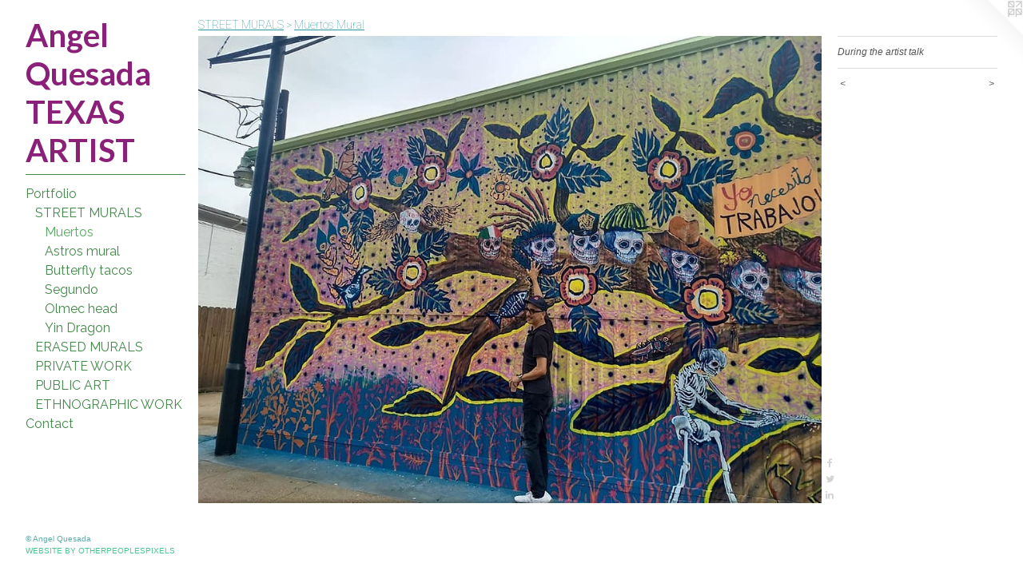

--- FILE ---
content_type: text/html;charset=utf-8
request_url: http://aquesa.otherpeoplespixels.com/artwork/4882055-During%20the%20artist%20talk.html
body_size: 3998
content:
<!doctype html><html class="no-js a-image mobile-title-align--center has-mobile-menu-icon--left p-artwork has-page-nav l-bricks mobile-menu-align--center has-wall-text "><head><meta charset="utf-8" /><meta content="IE=edge" http-equiv="X-UA-Compatible" /><meta http-equiv="X-OPP-Site-Id" content="68601" /><meta http-equiv="X-OPP-Revision" content="1067" /><meta http-equiv="X-OPP-Locke-Environment" content="production" /><meta http-equiv="X-OPP-Locke-Release" content="v0.0.141" /><title>Angel Quesada TEXAS ARTIST</title><link rel="canonical" href="http://aquesa.otherpeoplespixels.com/artwork/4882055-During%20the%20artist%20talk.html" /><meta content="website" property="og:type" /><meta property="og:url" content="http://aquesa.otherpeoplespixels.com/artwork/4882055-During%20the%20artist%20talk.html" /><meta property="og:title" content="During the artist talk" /><meta content="width=device-width, initial-scale=1" name="viewport" /><link type="text/css" rel="stylesheet" href="//cdnjs.cloudflare.com/ajax/libs/normalize/3.0.2/normalize.min.css" /><link type="text/css" rel="stylesheet" media="only all" href="//maxcdn.bootstrapcdn.com/font-awesome/4.3.0/css/font-awesome.min.css" /><link type="text/css" rel="stylesheet" media="not all and (min-device-width: 600px) and (min-device-height: 600px)" href="/release/locke/production/v0.0.141/css/small.css" /><link type="text/css" rel="stylesheet" media="only all and (min-device-width: 600px) and (min-device-height: 600px)" href="/release/locke/production/v0.0.141/css/large-bricks.css" /><link type="text/css" rel="stylesheet" media="not all and (min-device-width: 600px) and (min-device-height: 600px)" href="/r17380149030000001067/css/small-site.css" /><link type="text/css" rel="stylesheet" media="only all and (min-device-width: 600px) and (min-device-height: 600px)" href="/r17380149030000001067/css/large-site.css" /><link type="text/css" rel="stylesheet" media="only all and (min-device-width: 600px) and (min-device-height: 600px)" href="//fonts.googleapis.com/css?family=Lato:700" /><link type="text/css" rel="stylesheet" media="only all and (min-device-width: 600px) and (min-device-height: 600px)" href="//fonts.googleapis.com/css?family=Roboto:100" /><link type="text/css" rel="stylesheet" media="only all and (min-device-width: 600px) and (min-device-height: 600px)" href="//fonts.googleapis.com/css?family=Raleway:400" /><link type="text/css" rel="stylesheet" media="not all and (min-device-width: 600px) and (min-device-height: 600px)" href="//fonts.googleapis.com/css?family=Raleway:400&amp;text=MENUHomePrtfliCnac" /><link type="text/css" rel="stylesheet" media="not all and (min-device-width: 600px) and (min-device-height: 600px)" href="//fonts.googleapis.com/css?family=Lato:700&amp;text=Angel%20QusadTEXSRI" /><script>window.OPP = window.OPP || {};
OPP.modernMQ = 'only all';
OPP.smallMQ = 'not all and (min-device-width: 600px) and (min-device-height: 600px)';
OPP.largeMQ = 'only all and (min-device-width: 600px) and (min-device-height: 600px)';
OPP.downURI = '/x/6/0/1/68601/.down';
OPP.gracePeriodURI = '/x/6/0/1/68601/.grace_period';
OPP.imgL = function (img) {
  !window.lazySizes && img.onerror();
};
OPP.imgE = function (img) {
  img.onerror = img.onload = null;
  img.src = img.getAttribute('data-src');
  //img.srcset = img.getAttribute('data-srcset');
};</script><script src="/release/locke/production/v0.0.141/js/modernizr.js"></script><script src="/release/locke/production/v0.0.141/js/masonry.js"></script><script src="/release/locke/production/v0.0.141/js/respimage.js"></script><script src="/release/locke/production/v0.0.141/js/ls.aspectratio.js"></script><script src="/release/locke/production/v0.0.141/js/lazysizes.js"></script><script src="/release/locke/production/v0.0.141/js/large.js"></script><script src="/release/locke/production/v0.0.141/js/hammer.js"></script><script>if (!Modernizr.mq('only all')) { document.write('<link type="text/css" rel="stylesheet" href="/release/locke/production/v0.0.141/css/minimal.css">') }</script><style>.media-max-width {
  display: block;
}

@media (min-height: 935px) {

  .media-max-width {
    max-width: 1060.0px;
  }

}

@media (max-height: 935px) {

  .media-max-width {
    max-width: 113.3333333333333vh;
  }

}</style></head><body><header id="header"><a class=" site-title" href="/home.html"><span class=" site-title-text u-break-word">Angel Quesada TEXAS ARTIST</span><div class=" site-title-media"></div></a><a id="mobile-menu-icon" class="mobile-menu-icon hidden--no-js hidden--large"><svg viewBox="0 0 21 17" width="21" height="17" fill="currentColor"><rect x="0" y="0" width="21" height="3" rx="0"></rect><rect x="0" y="7" width="21" height="3" rx="0"></rect><rect x="0" y="14" width="21" height="3" rx="0"></rect></svg></a></header><nav class=" hidden--large"><ul class=" site-nav"><li class="nav-item nav-home "><a class="nav-link " href="/home.html">Home</a></li><li class="d0 nav-divider hidden--small"></li><li class="nav-item expanded nav-museum "><a class="nav-link " href="/section/502958.html">Portfolio</a><ul><li class="nav-item expanded nav-museum "><a class="nav-link " href="/section/502968-STREET%20MURALS.html">STREET MURALS</a><ul><li class="nav-gallery nav-item expanded "><a class="selected nav-link " href="/section/502966-Muertos%20Mural.html">Muertos</a></li><li class="nav-gallery nav-item expanded "><a class="nav-link " href="/section/502967-Astros%20Mural.html">Astros mural</a></li><li class="nav-gallery nav-item expanded "><a class="nav-link " href="/section/503411-Butterfly%20tacos%20on%20flower%20tortillas.html">Butterfly tacos</a></li><li class="nav-gallery nav-item expanded "><a class="nav-link " href="/section/502972-Segundo%20Barrio.html">Segundo</a></li><li class="nav-gallery nav-item expanded "><a class="nav-link " href="/section/503213-Wall%20of%20Legends.html">Olmec head</a></li><li class="nav-gallery nav-item expanded "><a class="nav-link " href="/section/503051-Articulated%20Energy%20-%20Yin%20Yang%20Dragons.html">Yin Dragon</a></li></ul></li><li class="nav-item expanded nav-museum "><a class="nav-link " href="/section/503421-ERASED%20MURALS.html">ERASED MURALS</a><ul><li class="nav-gallery nav-item "><a class="nav-link " href="/section/502969-Guardia%20del%20Segundo%20Barrio%20-%20El%20Indio.html">Indio</a></li><li class="nav-gallery nav-item "><a class="nav-link " href="/section/503032-Vinatown%20Dragon.html">Dragon</a></li><li class="nav-gallery nav-item "><a class="nav-link " href="/section/503409-Serpanther.html">Serpanther</a></li><li class="nav-gallery nav-item "><a class="nav-link " href="/section/502970-Aura%20Rising.html">Aura</a></li><li class="nav-gallery nav-item "><a class="nav-link " href="/section/503104-Lawndale%20F-Team.html">Lawndale</a></li><li class="nav-gallery nav-item "><a class="nav-link " href="/section/503412-Ships.html">Ships</a></li><li class="nav-gallery nav-item "><a class="nav-link " href="/section/503068-Janus%20Heads.html">Janus</a></li><li class="nav-gallery nav-item "><a class="nav-link " href="/section/503424-Mano%20Poderosa.html">Mano</a></li></ul></li><li class="nav-item expanded nav-museum "><a class="nav-link " href="/section/503495-PRIVATE%20WORK.html">PRIVATE WORK</a><ul><li class="nav-gallery nav-item "><a class="nav-link " href="/section/504742-Purple%20coneflowers.html">coneflowers</a></li><li class="nav-gallery nav-item "><a class="nav-link " href="/section/503410-Mayan%20Whispers.html">Mayan </a></li><li class="nav-gallery nav-item "><a class="nav-link " href="/section/503494-Flora.html">Flora</a></li></ul></li><li class="nav-item expanded nav-museum "><a class="nav-link " href="/section/502963-PUBLIC%20ART.html">PUBLIC ART</a><ul><li class="nav-gallery nav-item "><a class="nav-link " href="/section/503031-%22Bouma%2c%20Owl%20Mural%2c%22%20Spark%20Park.html">Owl</a></li><li class="nav-gallery nav-item "><a class="nav-link " href="/section/502960-%22Together%20with%20the%20Sun%2c%22%20Legacy%20Community%20Health%20Clinic.html">Sun</a></li><li class="nav-gallery nav-item "><a class="nav-link " href="/section/502962-Tres%20matitas%2c%20City%20of%20Pasadena.html">Pasadena</a></li><li class="nav-gallery nav-item "><a class="nav-link " href="/section/503045-%22Crep%c3%basculo%20con%20roble%2c%22%20Finca%20Tres%20Robles.html">Finca</a></li><li class="nav-gallery nav-item "><a class="nav-link " href="/section/503042-Clifton%20Middle%20School%20-%20HISD%2e.html">Clifton-HISD</a></li></ul></li><li class="nav-item expanded nav-museum "><a class="nav-link " href="/section/502964-ETHNOGRAPHIC%20WORK.html">ETHNOGRAPHIC WORK</a><ul><li class="nav-gallery nav-item "><a class="nav-link " href="/section/503044-Longer%20Videos.html">Longer</a></li><li class="nav-gallery nav-item "><a class="nav-link " href="/section/503041-Shorter%20videos.html">shorts</a></li></ul></li></ul></li><li class="nav-item nav-contact "><a class="nav-link " href="/contact.html">Contact</a></li></ul></nav><div class=" content"><nav class=" hidden--small" id="nav"><header><a class=" site-title" href="/home.html"><span class=" site-title-text u-break-word">Angel Quesada TEXAS ARTIST</span><div class=" site-title-media"></div></a></header><ul class=" site-nav"><li class="nav-item nav-home "><a class="nav-link " href="/home.html">Home</a></li><li class="d0 nav-divider hidden--small"></li><li class="nav-item expanded nav-museum "><a class="nav-link " href="/section/502958.html">Portfolio</a><ul><li class="nav-item expanded nav-museum "><a class="nav-link " href="/section/502968-STREET%20MURALS.html">STREET MURALS</a><ul><li class="nav-gallery nav-item expanded "><a class="selected nav-link " href="/section/502966-Muertos%20Mural.html">Muertos</a></li><li class="nav-gallery nav-item expanded "><a class="nav-link " href="/section/502967-Astros%20Mural.html">Astros mural</a></li><li class="nav-gallery nav-item expanded "><a class="nav-link " href="/section/503411-Butterfly%20tacos%20on%20flower%20tortillas.html">Butterfly tacos</a></li><li class="nav-gallery nav-item expanded "><a class="nav-link " href="/section/502972-Segundo%20Barrio.html">Segundo</a></li><li class="nav-gallery nav-item expanded "><a class="nav-link " href="/section/503213-Wall%20of%20Legends.html">Olmec head</a></li><li class="nav-gallery nav-item expanded "><a class="nav-link " href="/section/503051-Articulated%20Energy%20-%20Yin%20Yang%20Dragons.html">Yin Dragon</a></li></ul></li><li class="nav-item expanded nav-museum "><a class="nav-link " href="/section/503421-ERASED%20MURALS.html">ERASED MURALS</a><ul><li class="nav-gallery nav-item "><a class="nav-link " href="/section/502969-Guardia%20del%20Segundo%20Barrio%20-%20El%20Indio.html">Indio</a></li><li class="nav-gallery nav-item "><a class="nav-link " href="/section/503032-Vinatown%20Dragon.html">Dragon</a></li><li class="nav-gallery nav-item "><a class="nav-link " href="/section/503409-Serpanther.html">Serpanther</a></li><li class="nav-gallery nav-item "><a class="nav-link " href="/section/502970-Aura%20Rising.html">Aura</a></li><li class="nav-gallery nav-item "><a class="nav-link " href="/section/503104-Lawndale%20F-Team.html">Lawndale</a></li><li class="nav-gallery nav-item "><a class="nav-link " href="/section/503412-Ships.html">Ships</a></li><li class="nav-gallery nav-item "><a class="nav-link " href="/section/503068-Janus%20Heads.html">Janus</a></li><li class="nav-gallery nav-item "><a class="nav-link " href="/section/503424-Mano%20Poderosa.html">Mano</a></li></ul></li><li class="nav-item expanded nav-museum "><a class="nav-link " href="/section/503495-PRIVATE%20WORK.html">PRIVATE WORK</a><ul><li class="nav-gallery nav-item "><a class="nav-link " href="/section/504742-Purple%20coneflowers.html">coneflowers</a></li><li class="nav-gallery nav-item "><a class="nav-link " href="/section/503410-Mayan%20Whispers.html">Mayan </a></li><li class="nav-gallery nav-item "><a class="nav-link " href="/section/503494-Flora.html">Flora</a></li></ul></li><li class="nav-item expanded nav-museum "><a class="nav-link " href="/section/502963-PUBLIC%20ART.html">PUBLIC ART</a><ul><li class="nav-gallery nav-item "><a class="nav-link " href="/section/503031-%22Bouma%2c%20Owl%20Mural%2c%22%20Spark%20Park.html">Owl</a></li><li class="nav-gallery nav-item "><a class="nav-link " href="/section/502960-%22Together%20with%20the%20Sun%2c%22%20Legacy%20Community%20Health%20Clinic.html">Sun</a></li><li class="nav-gallery nav-item "><a class="nav-link " href="/section/502962-Tres%20matitas%2c%20City%20of%20Pasadena.html">Pasadena</a></li><li class="nav-gallery nav-item "><a class="nav-link " href="/section/503045-%22Crep%c3%basculo%20con%20roble%2c%22%20Finca%20Tres%20Robles.html">Finca</a></li><li class="nav-gallery nav-item "><a class="nav-link " href="/section/503042-Clifton%20Middle%20School%20-%20HISD%2e.html">Clifton-HISD</a></li></ul></li><li class="nav-item expanded nav-museum "><a class="nav-link " href="/section/502964-ETHNOGRAPHIC%20WORK.html">ETHNOGRAPHIC WORK</a><ul><li class="nav-gallery nav-item "><a class="nav-link " href="/section/503044-Longer%20Videos.html">Longer</a></li><li class="nav-gallery nav-item "><a class="nav-link " href="/section/503041-Shorter%20videos.html">shorts</a></li></ul></li></ul></li><li class="nav-item nav-contact "><a class="nav-link " href="/contact.html">Contact</a></li></ul><footer><div class=" copyright">© Angel Quesada</div><div class=" credit"><a href="http://otherpeoplespixels.com/ref/aquesa.otherpeoplespixels.com" target="_blank">Website by OtherPeoplesPixels</a></div></footer></nav><main id="main"><a class=" logo hidden--small" href="http://otherpeoplespixels.com/ref/aquesa.otherpeoplespixels.com" title="Website by OtherPeoplesPixels" target="_blank"></a><div class=" page clearfix media-max-width"><h1 class="parent-title title"><a class=" title-segment hidden--small" href="/section/502968-STREET%20MURALS.html">STREET MURALS</a><span class=" title-sep hidden--small"> &gt; </span><a class=" title-segment" href="/section/502966-Muertos%20Mural.html">Muertos Mural</a></h1><div class=" media-and-info"><div class=" page-media-wrapper media"><a class=" page-media u-spaceball" title="During the artist talk" href="/artwork/4880960-Detail%20of%20mural.html" id="media"><img data-aspectratio="1060/795" class="u-img " alt="Gentrification mural and Arbol de muerte. Artist Angel Quesada. A mural by Angel Quesada that addresses gentrification in the East End at Morales Funeral Home." src="//img-cache.oppcdn.com/fixed/68601/assets/YeNvGcoBreRgFvkk.jpg" srcset="//img-cache.oppcdn.com/img/v1.0/s:68601/t:QkxBTksrVEVYVCtIRVJF/p:12/g:tl/o:2.5/a:50/q:90/1060x795-YeNvGcoBreRgFvkk.jpg/1060x795/71eae3b6eb64de419659b96c00ab0890.jpg 1060w,
//img-cache.oppcdn.com/img/v1.0/s:68601/t:QkxBTksrVEVYVCtIRVJF/p:12/g:tl/o:2.5/a:50/q:90/984x4096-YeNvGcoBreRgFvkk.jpg/984x738/26330ced62ceca00417e1f8864f9c574.jpg 984w,
//img-cache.oppcdn.com/img/v1.0/s:68601/t:QkxBTksrVEVYVCtIRVJF/p:12/g:tl/o:2.5/a:50/q:90/1400x720-YeNvGcoBreRgFvkk.jpg/960x720/bd5ed85e1e7697a02ed3244584f34782.jpg 960w,
//img-cache.oppcdn.com/img/v1.0/s:68601/t:QkxBTksrVEVYVCtIRVJF/p:12/g:tl/o:2.5/a:50/q:90/984x588-YeNvGcoBreRgFvkk.jpg/784x588/5e6710c1d3c4d3c8b16b0ce766d8f35c.jpg 784w,
//img-cache.oppcdn.com/fixed/68601/assets/YeNvGcoBreRgFvkk.jpg 640w" sizes="(max-device-width: 599px) 100vw,
(max-device-height: 599px) 100vw,
(max-width: 640px) 640px,
(max-height: 480px) 640px,
(max-width: 784px) 784px,
(max-height: 588px) 784px,
(max-width: 960px) 960px,
(max-height: 720px) 960px,
(max-width: 984px) 984px,
(max-height: 738px) 984px,
1060px" /></a><a class=" zoom-corner" style="display: none" id="zoom-corner"><span class=" zoom-icon fa fa-search-plus"></span></a><div class="share-buttons a2a_kit social-icons hidden--small" data-a2a-title="During the artist talk" data-a2a-url="http://aquesa.otherpeoplespixels.com/artwork/4882055-During%20the%20artist%20talk.html"><a class="u-img-link a2a_button_facebook share-button "><span class="facebook social-icon fa-facebook fa "></span></a><a class="u-img-link share-button a2a_button_twitter "><span class="twitter fa-twitter social-icon fa "></span></a><a class="u-img-link share-button a2a_button_linkedin "><span class="linkedin social-icon fa-linkedin fa "></span></a></div></div><div class=" info border-color"><div class=" wall-text border-color"><div class=" wt-item wt-title">During the artist talk</div></div><div class=" page-nav hidden--small border-color clearfix"><a class=" prev" id="artwork-prev" href="/artwork/4880963-Detail%20of%20mural.html">&lt; <span class=" m-hover-show">previous</span></a> <a class=" next" id="artwork-next" href="/artwork/4880960-Detail%20of%20mural.html"><span class=" m-hover-show">next</span> &gt;</a></div></div></div><div class="share-buttons a2a_kit social-icons hidden--large" data-a2a-title="During the artist talk" data-a2a-url="http://aquesa.otherpeoplespixels.com/artwork/4882055-During%20the%20artist%20talk.html"><a class="u-img-link a2a_button_facebook share-button "><span class="facebook social-icon fa-facebook fa "></span></a><a class="u-img-link share-button a2a_button_twitter "><span class="twitter fa-twitter social-icon fa "></span></a><a class="u-img-link share-button a2a_button_linkedin "><span class="linkedin social-icon fa-linkedin fa "></span></a></div></div></main></div><footer><div class=" copyright">© Angel Quesada</div><div class=" credit"><a href="http://otherpeoplespixels.com/ref/aquesa.otherpeoplespixels.com" target="_blank">Website by OtherPeoplesPixels</a></div></footer><div class=" modal zoom-modal" style="display: none" id="zoom-modal"><style>@media (min-aspect-ratio: 4/3) {

  .zoom-media {
    width: auto;
    max-height: 795px;
    height: 100%;
  }

}

@media (max-aspect-ratio: 4/3) {

  .zoom-media {
    height: auto;
    max-width: 1060px;
    width: 100%;
  }

}
@supports (object-fit: contain) {
  img.zoom-media {
    object-fit: contain;
    width: 100%;
    height: 100%;
    max-width: 1060px;
    max-height: 795px;
  }
}</style><div class=" zoom-media-wrapper u-spaceball"><img onerror="OPP.imgE(this);" onload="OPP.imgL(this);" data-src="//img-cache.oppcdn.com/fixed/68601/assets/YeNvGcoBreRgFvkk.jpg" data-srcset="//img-cache.oppcdn.com/img/v1.0/s:68601/t:QkxBTksrVEVYVCtIRVJF/p:12/g:tl/o:2.5/a:50/q:90/1060x795-YeNvGcoBreRgFvkk.jpg/1060x795/71eae3b6eb64de419659b96c00ab0890.jpg 1060w,
//img-cache.oppcdn.com/img/v1.0/s:68601/t:QkxBTksrVEVYVCtIRVJF/p:12/g:tl/o:2.5/a:50/q:90/984x4096-YeNvGcoBreRgFvkk.jpg/984x738/26330ced62ceca00417e1f8864f9c574.jpg 984w,
//img-cache.oppcdn.com/img/v1.0/s:68601/t:QkxBTksrVEVYVCtIRVJF/p:12/g:tl/o:2.5/a:50/q:90/1400x720-YeNvGcoBreRgFvkk.jpg/960x720/bd5ed85e1e7697a02ed3244584f34782.jpg 960w,
//img-cache.oppcdn.com/img/v1.0/s:68601/t:QkxBTksrVEVYVCtIRVJF/p:12/g:tl/o:2.5/a:50/q:90/984x588-YeNvGcoBreRgFvkk.jpg/784x588/5e6710c1d3c4d3c8b16b0ce766d8f35c.jpg 784w,
//img-cache.oppcdn.com/fixed/68601/assets/YeNvGcoBreRgFvkk.jpg 640w" data-sizes="(max-device-width: 599px) 100vw,
(max-device-height: 599px) 100vw,
(max-width: 640px) 640px,
(max-height: 480px) 640px,
(max-width: 784px) 784px,
(max-height: 588px) 784px,
(max-width: 960px) 960px,
(max-height: 720px) 960px,
(max-width: 984px) 984px,
(max-height: 738px) 984px,
1060px" class="zoom-media lazyload hidden--no-js " alt="Gentrification mural and Arbol de muerte. Artist Angel Quesada. A mural by Angel Quesada that addresses gentrification in the East End at Morales Funeral Home." /><noscript><img class="zoom-media " alt="Gentrification mural and Arbol de muerte. Artist Angel Quesada. A mural by Angel Quesada that addresses gentrification in the East End at Morales Funeral Home." src="//img-cache.oppcdn.com/fixed/68601/assets/YeNvGcoBreRgFvkk.jpg" /></noscript></div></div><div class=" offline"></div><script src="/release/locke/production/v0.0.141/js/small.js"></script><script src="/release/locke/production/v0.0.141/js/artwork.js"></script><script>var a2a_config = a2a_config || {};a2a_config.prioritize = ['facebook','twitter','linkedin','googleplus','pinterest','instagram','tumblr','share'];a2a_config.onclick = 1;(function(){  var a = document.createElement('script');  a.type = 'text/javascript'; a.async = true;  a.src = '//static.addtoany.com/menu/page.js';  document.getElementsByTagName('head')[0].appendChild(a);})();</script><script>window.oppa=window.oppa||function(){(oppa.q=oppa.q||[]).push(arguments)};oppa('config','pathname','production/v0.0.141/68601');oppa('set','g','true');oppa('set','l','bricks');oppa('set','p','artwork');oppa('set','a','image');oppa('rect','m','media','main');oppa('send');</script><script async="" src="/release/locke/production/v0.0.141/js/analytics.js"></script><script src="https://otherpeoplespixels.com/static/enable-preview.js"></script></body></html>

--- FILE ---
content_type: text/css;charset=utf-8
request_url: http://aquesa.otherpeoplespixels.com/r17380149030000001067/css/large-site.css
body_size: 683
content:
body {
  background-color: #ffffff;
  font-weight: normal;
  font-style: normal;
  font-family: "Helvetica", sans-serif;
}

body {
  color: #565353;
}

main a {
  color: #4AC594;
}

main a:hover {
  text-decoration: underline;
  color: #71d1ab;
}

main a:visited {
  color: #71d1ab;
}

.site-title, .mobile-menu-icon {
  color: #8A2077;
}

.site-nav, .mobile-menu-link, nav:before, nav:after {
  color: #43884A;
}

.site-nav a {
  color: #43884A;
}

.site-nav a:hover {
  text-decoration: none;
  color: #54aa5d;
}

.site-nav a:visited {
  color: #43884A;
}

.site-nav a.selected {
  color: #54aa5d;
}

.site-nav:hover a.selected {
  color: #43884A;
}

footer {
  color: #5dabab;
}

footer a {
  color: #4AC594;
}

footer a:hover {
  text-decoration: underline;
  color: #71d1ab;
}

footer a:visited {
  color: #71d1ab;
}

.title, .news-item-title, .flex-page-title {
  color: #3396A0;
}

.title a {
  color: #3396A0;
}

.title a:hover {
  text-decoration: none;
  color: #43b7c3;
}

.title a:visited {
  color: #3396A0;
}

.hr, .hr-before:before, .hr-after:after, .hr-before--small:before, .hr-before--large:before, .hr-after--small:after, .hr-after--large:after {
  border-top-color: #bcb9b9;
}

.button {
  background: #4AC594;
  color: #ffffff;
}

.social-icon {
  background-color: #565353;
  color: #ffffff;
}

.welcome-modal {
  background-color: #FFFFFF;
}

.share-button .social-icon {
  color: #565353;
}

.site-title {
  font-family: "Lato", sans-serif;
  font-style: normal;
  font-weight: 700;
}

.site-nav {
  font-family: "Raleway", sans-serif;
  font-style: normal;
  font-weight: 400;
}

.section-title, .parent-title, .news-item-title, .link-name, .preview-placeholder, .preview-image, .flex-page-title {
  font-family: "Roboto", sans-serif;
  font-style: normal;
  font-weight: 100;
}

body {
  font-size: 12px;
}

.site-title {
  font-size: 40px;
}

.site-nav {
  font-size: 16px;
}

.title, .news-item-title, .link-name, .flex-page-title {
  font-size: 14px;
}

.border-color {
  border-color: hsla(0, 1.7751479%, 33.137257%, 0.2);
}

.p-artwork .page-nav a {
  color: #565353;
}

.p-artwork .page-nav a:hover {
  text-decoration: none;
  color: #565353;
}

.p-artwork .page-nav a:visited {
  color: #565353;
}

.wordy {
  text-align: left;
}

--- FILE ---
content_type: text/css;charset=utf-8
request_url: http://aquesa.otherpeoplespixels.com/r17380149030000001067/css/small-site.css
body_size: 543
content:
body {
  background-color: #ffffff;
  font-weight: normal;
  font-style: normal;
  font-family: "Helvetica", sans-serif;
}

body {
  color: #565353;
}

main a {
  color: #4AC594;
}

main a:hover {
  text-decoration: underline;
  color: #71d1ab;
}

main a:visited {
  color: #71d1ab;
}

.site-title, .mobile-menu-icon {
  color: #8A2077;
}

.site-nav, .mobile-menu-link, nav:before, nav:after {
  color: #43884A;
}

.site-nav a {
  color: #43884A;
}

.site-nav a:hover {
  text-decoration: none;
  color: #54aa5d;
}

.site-nav a:visited {
  color: #43884A;
}

.site-nav a.selected {
  color: #54aa5d;
}

.site-nav:hover a.selected {
  color: #43884A;
}

footer {
  color: #5dabab;
}

footer a {
  color: #4AC594;
}

footer a:hover {
  text-decoration: underline;
  color: #71d1ab;
}

footer a:visited {
  color: #71d1ab;
}

.title, .news-item-title, .flex-page-title {
  color: #3396A0;
}

.title a {
  color: #3396A0;
}

.title a:hover {
  text-decoration: none;
  color: #43b7c3;
}

.title a:visited {
  color: #3396A0;
}

.hr, .hr-before:before, .hr-after:after, .hr-before--small:before, .hr-before--large:before, .hr-after--small:after, .hr-after--large:after {
  border-top-color: #bcb9b9;
}

.button {
  background: #4AC594;
  color: #ffffff;
}

.social-icon {
  background-color: #565353;
  color: #ffffff;
}

.welcome-modal {
  background-color: #FFFFFF;
}

.site-title {
  font-family: "Lato", sans-serif;
  font-style: normal;
  font-weight: 700;
}

nav {
  font-family: "Raleway", sans-serif;
  font-style: normal;
  font-weight: 400;
}

.wordy {
  text-align: left;
}

.site-title {
  font-size: 1.875rem;
}

footer .credit a {
  color: #565353;
}

--- FILE ---
content_type: text/css; charset=utf-8
request_url: http://fonts.googleapis.com/css?family=Raleway:400&text=MENUHomePrtfliCnac
body_size: 254
content:
@font-face {
  font-family: 'Raleway';
  font-style: normal;
  font-weight: 400;
  src: url(http://fonts.gstatic.com/l/font?kit=1Ptxg8zYS_SKggPN4iEgvnHyvveLxVvaooCKNLA3JSdc89zmJGkKzlFdvevzEh3g8nVvYRw&skey=30a27f2564731c64&v=v37) format('woff2');
}


--- FILE ---
content_type: text/css; charset=utf-8
request_url: http://fonts.googleapis.com/css?family=Lato:700&text=Angel%20QusadTEXSRI
body_size: 232
content:
@font-face {
  font-family: 'Lato';
  font-style: normal;
  font-weight: 700;
  src: url(http://fonts.gstatic.com/l/font?kit=S6u9w4BMUTPHh6UVewqFHi_o38wVr7ERh5yWWNfMXDFPNL9-Ww&skey=3480a19627739c0d&v=v25) format('woff2');
}
